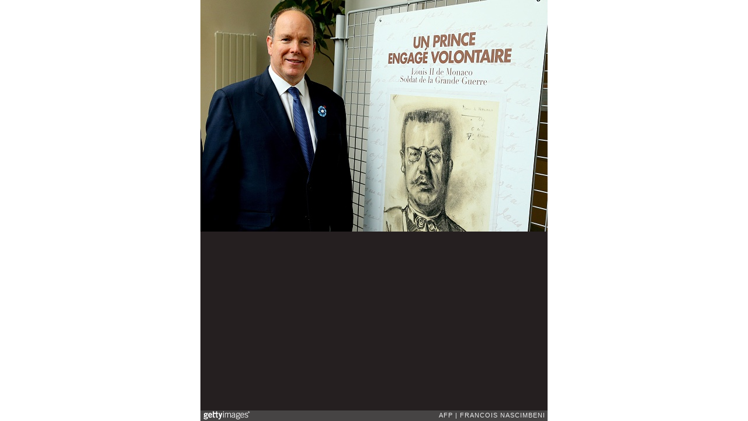

--- FILE ---
content_type: text/html; charset=UTF-8
request_url: https://embed.gettyimages.com/embed/669898402?et=yfK1mNCyStt9Nihlu4ezaQ&tld=com&sig=xVleyeGj65W9awVZSrnxzw03VTmk4VkHfwym6qOEWws=
body_size: 6998
content:



<!DOCTYPE html>
<html>
  <head>
    <base target="_parent" />
    <title>FRANCE-MONACO-WWI [Getty Images]</title>
    <meta http-equiv="X-UA-Compatible" content="IE=edge,chrome=1" />
    <meta name="robots" content="noindex, follow" />
    <meta name="viewport" content="width=device-width, initial-scale=1.0" />
    <!--[if lt IE 10]>
    <script src="//html5shiv.googlecode.com/svn/trunk/html5.js"></script>
    <![endif]-->
    <meta name="twitter:card" content="photo" />
    <meta name="twitter:site" content="@GettyImages" />
    <meta name="twitter:title" content="669898402 / FRANCOIS NASCIMBENI / AFP" />
    <meta property="og:description" content="FRANCOIS NASCIMBENI / AFP" />
    <meta property="og:image" content="https://embed-cdn.gettyimages.com/photos/prince-albert-ii-of-monaco-visits-an-exhibition-dedicated-to-his-picture-id669898402?k=6&amp;m=669898402&amp;s=594x594&amp;w=0&amp;h=7VnYd8CZI3OtH_bHsEaF1ExVzjJhYBuvKOhwnsaBlyg=&amp;Expires=1768438800&amp;Key-Pair-Id=APKAIJLYLGZE3LWJLKRA&amp;Signature=kStxXcKdeGNYXL23mOCi9G~32IFo1s1ELafd5JMx6g1bKXAcF-WsW0sH4qz8l77xjSHStaIgHDkb3drXhcn0BMSZLghxYbJBd4ejNuMyBMTBFgRuRa5T4oxzR2DvdwZgTBtEGiEgRQwfLEl9H0CeVlvQJO6Lp8aIvJ4fSvvGT5VKJE4q1jM3lZXiA04Fku0z~UABvfjW0eNSbKHfmwKM-qDN3RHzUpfhL2qeN05Bh4B4hmW8rbqlpW-4smD5f8nZxA2QuWtMDZyUYEklhTGXJAZe19XDFNSG68DyCevyDEFh8uC0u6kgq0uclyyN8Zqg~hSOzNN~aevOimgTpAHbcD0mkKqlhImpGKJM3qslCd0soGTwUBG23V2yVYqecDEmuJaVg1N1SCbY3Mk2r2BBW0iCTB2IhlXCwEuEL1BqubGTFj1jsECs5gZtOIGT8q2ZBfGROfmH4ibgIR~lP5gcwFO3GiLqiijunBdjWW9iGgiB0kBxwn1RVggjUG2RAzvs3JlrmWRChiMaa95seBCaIq-bFohjGaQ1NsWEIRSSFygFhLxXA2H~T0lzxK6lc7yGUfqeSjHu-VwpocCaoECEelmApwQ9lDb8zTMyxm702wEiPzx5ib88I-hbSzunNBZBvjmJgCegCZiD8L068J4Yyeofzg3DI4DnaxAwyf2jtn8_" />
    <meta property="og:url" content="http://www.gettyimages.com/detail/669898402" />
    <meta property="og:site_name" content="Getty Images" />
    <meta name="getty:adp" content="http://www.gettyimages.com/detail/669898402" />

    

    <script src="//ajax.googleapis.com/ajax/libs/jquery/1.10.2/jquery.min.js"></script>
    
  </head>

  <body class="embed">

  <link rel="stylesheet" type="text/css" href="//embed-cdn.gettyimages.com/css/2977517/style.css" />

<div id="fb-root"></div>
<section id="body-wrapper"  data-frame-width="594" data-frame-height="396">
  
  
  

  <div id="embed-body" data-spectrum-base-url="//spectrum.gettyimages.com/v3/signals" data-asset-ids="" style="max-width:594px;">
    
    
      
    <div id="slide-0" class="slide active" data-asset-id="669898402"
                                                                                       data-collection-id="45" data-asset-product-type="News" data-content-type="still image">
      <main class="solo">
        <figure>
          
            
              <ul class="reblog solo">
  
  <li id="li-fb" class="li-button">
    <div class="icon-button icon-fb" title="Share on Facebook"  onclick="return Embed.Social().facebook('http://www.gettyimages.com/consumer/share/assets/669898402');" ></div>
  </li>
  
  <li id="li-twitter" class="li-button">
    <a class="icon-button icon-twitter" title="Share on Twitter"  onclick="return Embed.Social().twitter('http://www.gettyimages.com/consumer/share/assets/669898402', 'FRANCE-MONACO-WWI');" ></a>
  </li>
  <li id="li-pinterest" class="li-button">
    <a class="icon-button icon-pinterest" title="Share on Pinterest"  onclick="return Embed.Social().pinterest('\/\/www.pinterest.com\/pin\/create\/button?url=http%3A%2F%2Fwww.gettyimages.com%2Fdetail%2F669898402%3Fet%3DyfK1mNCyStt9Nihlu4ezaQ%26share%3Dembed_Pinterest\x26media=http%3A%2F%2Fmedia.gettyimages.com%2Fphotos%2Fprince-albert-ii-of-monaco-visits-an-exhibition-dedicated-to-his-picture-id669898402\x26description=Prince Albert II of Monaco (C) visits an exhibition dedicated to his great father Louis II who took part in the Second Battle of the Aisne (Chemin des Dames), on April 18, 2017 in Jonchery-sur-Vesle. \/ AFP PHOTO \/ FRANCOIS NASCIMBENI        (Photo credit should read FRANCOIS NASCIMBENI\/AFP\/Getty Images)');" ></a>
  </li>
  
</ul>

            

            

            
                <aside class="assetcomp-overlay" onclick="if (!Embed.MediaQuery().mobile() &&  true ) { window.open('http:\/\/www.gettyimages.com\/detail\/669898402?et=yfK1mNCyStt9Nihlu4ezaQ', '_blank'); Embed.ClickHandler().click('ADP'); return false; }" data-url='http://www.gettyimages.com/detail/669898402?et=yfK1mNCyStt9Nihlu4ezaQ'></aside>
                <a href="http://www.gettyimages.com/detail/669898402?et=yfK1mNCyStt9Nihlu4ezaQ" target="_blank" class="assetcomp-link">
                  <img class="assetcomp" id="assetcomp-0" alt="Prince Albert II of Monaco (C) visits an exhibition dedicated to his great father Louis II who took part in the Second Battle of the Aisne (Chemin des Dames), on April 18, 2017 in Jonchery-sur-Vesle. / AFP PHOTO / FRANCOIS NASCIMBENI        (Photo credit should read FRANCOIS NASCIMBENI/AFP/Getty Images)" src="https://embed-cdn.gettyimages.com/photos/prince-albert-ii-of-monaco-visits-an-exhibition-dedicated-to-his-picture-id669898402?k=6&amp;m=669898402&amp;s=594x594&amp;w=0&amp;h=7VnYd8CZI3OtH_bHsEaF1ExVzjJhYBuvKOhwnsaBlyg=&amp;Expires=1768438800&amp;Key-Pair-Id=APKAIJLYLGZE3LWJLKRA&amp;Signature=kStxXcKdeGNYXL23mOCi9G~32IFo1s1ELafd5JMx6g1bKXAcF-WsW0sH4qz8l77xjSHStaIgHDkb3drXhcn0BMSZLghxYbJBd4ejNuMyBMTBFgRuRa5T4oxzR2DvdwZgTBtEGiEgRQwfLEl9H0CeVlvQJO6Lp8aIvJ4fSvvGT5VKJE4q1jM3lZXiA04Fku0z~UABvfjW0eNSbKHfmwKM-qDN3RHzUpfhL2qeN05Bh4B4hmW8rbqlpW-4smD5f8nZxA2QuWtMDZyUYEklhTGXJAZe19XDFNSG68DyCevyDEFh8uC0u6kgq0uclyyN8Zqg~hSOzNN~aevOimgTpAHbcD0mkKqlhImpGKJM3qslCd0soGTwUBG23V2yVYqecDEmuJaVg1N1SCbY3Mk2r2BBW0iCTB2IhlXCwEuEL1BqubGTFj1jsECs5gZtOIGT8q2ZBfGROfmH4ibgIR~lP5gcwFO3GiLqiijunBdjWW9iGgiB0kBxwn1RVggjUG2RAzvs3JlrmWRChiMaa95seBCaIq-bFohjGaQ1NsWEIRSSFygFhLxXA2H~T0lzxK6lc7yGUfqeSjHu-VwpocCaoECEelmApwQ9lDb8zTMyxm702wEiPzx5ib88I-hbSzunNBZBvjmJgCegCZiD8L068J4Yyeofzg3DI4DnaxAwyf2jtn8_" />
                </a>
            
          
        </figure>
        <div class="image-footer">
          <div class="logo-container">
            <img src='//embed-cdn.gettyimages.com/images/2977517/gi-logo.png' width="82" height="15" class="gi-icon" alt="Getty Images" />
          </div>
          <div class="meta">
            <p class="footer-text">
              <span class="collection" title="AFP" data-field="collection">AFP</span>
              <span class="photographer" title="FRANCOIS NASCIMBENI" data-field="photographer">FRANCOIS NASCIMBENI</span>
            </p>
          </div>
        </div>
      </main>
      
    </div>
    
  </section>

<menu id="radial-menu">
  <ul>
    <li id="radial-item-share" class="radial-item" onclick="return Embed.SocialMenu().show();"></li>
  </ul>
</menu>

<script type="text/javascript">
  $(document).ready(function() { Embed.version = "1"; });
</script>
<script type="text/javascript" src="//embed-cdn.gettyimages.com/js/2977517/embed-bundle.js"></script>
<script type="text/javascript">
  $(document).ready(function () {
    Embed.Bootstrapper().init();
  });
</script>


  </body>
</html>

